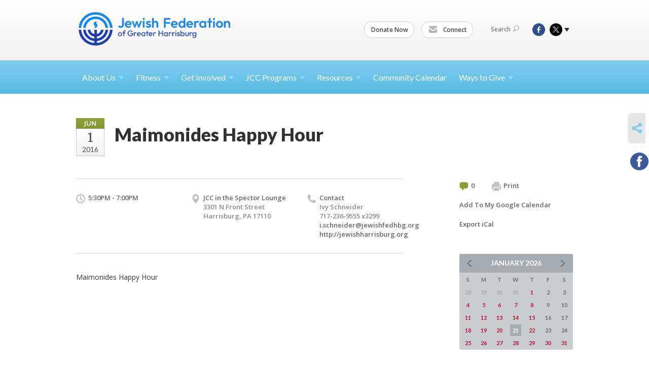

--- FILE ---
content_type: text/html; charset=UTF-8
request_url: https://www.jewishharrisburg.org/community-calendar/maimonides-happy-hour/
body_size: 6085
content:
<!DOCTYPE html>
<html lang="en-US" dir="ltr">
<head>
    
    <title>Maimonides Happy Hour
 | Jewish Federation of Greater Harrisburg</title>

    <meta name="description" content="
">
    <meta http-equiv="Content-type" content="text/html; charset=utf-8" />
    <meta name="viewport" content="width=device-width">
    <meta name="format-detection" content="telephone=no">
    <meta name="fedweb-master" content="true">

    

            
    
    
            
            
            <link rel="shortcut icon" href="https://cdn.fedweb.org/fed-63/favicon-1687367777.ico" />
    
    
    <link rel="stylesheet" href="https://cdn.fedweb.org/assets/built/theme_base.css?rel=732ab86" />
    <link rel="stylesheet" type="text/css" href="https://www.jewishharrisburg.org/theme-stylesheet/site102_theme1?rel=732ab86.c45c821f" />

            
        
        
                    <style media="screen" type="text/css">
                .footer-row:last-child .footer-column-wrapper{
  padding-top: 30px;
  padding-bottom: 30px;
}

@media screen and (max-width: 380px) {
    #logo a img {
        max-width: 46vw;
    }
}
            </style>
            
            <script>
            (function(i,s,o,g,r,a,m){i['GoogleAnalyticsObject']=r;i[r]=i[r]||function(){
                (i[r].q=i[r].q||[]).push(arguments)},i[r].l=1*new Date();a=s.createElement(o),
                    m=s.getElementsByTagName(o)[0];a.async=1;a.src=g;m.parentNode.insertBefore(a,m)
            })(window,document,'script','//www.google-analytics.com/analytics.js','ga');

            var ga_cookie_domain = "auto";
            ga('create', 'UA-10593230-1', ga_cookie_domain);
            ga('require', 'displayfeatures');
            
            ga('send', 'pageview');
        </script>
    
            <!-- Global site tag (gtag.js) - Google Analytics -->
        <script async src="https://www.googletagmanager.com/gtag/js?id=G-GQGFN1TTLJ"></script>
        <script>
            window.dataLayer = window.dataLayer || [];
            function gtag(){window.dataLayer.push(arguments);}
            gtag('js', new Date());
            gtag('config', 'G-GQGFN1TTLJ');
        </script>
    
    
    
    

    
    <script src="//maps.google.com/maps/api/js?key=AIzaSyAVI9EpnhUbtO45EWta7tQ235hxRxVrjN8"></script>

    <script type="text/javascript" src="https://cdn.fedweb.org/assets/built/theme_base.min.js?rel=732ab86"></script>

    <script type="text/javascript" src="https://cdn.fedweb.org/assets/built/theme1.min.js?rel=732ab86"></script>

            
        
        
            
            
            
    <!-- Render Embed Codes BEGIN -->
    <!-- Facebook Pixel Code -->
<script>
!function(f,b,e,v,n,t,s)
{if(f.fbq)return;n=f.fbq=function(){n.callMethod?
n.callMethod.apply(n,arguments):n.queue.push(arguments)};
if(!f._fbq)f._fbq=n;n.push=n;n.loaded=!0;n.version='2.0';
n.queue=[];t=b.createElement(e);t.async=!0;
t.src=v;s=b.getElementsByTagName(e)[0];
s.parentNode.insertBefore(t,s)}(window,document,'script',
'https://connect.facebook.net/en_US/fbevents.js');
 fbq('init', '1951093381849731'); 
fbq('track', 'PageView');
</script>
<noscript>
 <img height="1" width="1" 
src="https://www.facebook.com/tr?id=1951093381849731&ev=PageView
&noscript=1"/>
</noscript>
<!-- End Facebook Pixel Code -->



    <!-- Render Embed Codes END -->

    <!-- Page Custom CSS BEGIN -->
        <!-- Page Custom CSS END -->

    <!-- Code Component CSS BEGIN -->
            
        <!-- Code Component CSS BEGIN -->

    <!-- Code Component Javascript BEGIN -->
            
        <!-- Code Component Javascript END -->
</head>
<body data-site-type="federation" class=" section-calendar section-calendar-event section-id-1121
">

    
    
    
    <section class="page-wrapper ">
        <header class="
                page-header
            ">
            
                        <div class="sticky-header-container ">
                <div class="header-wrap">
                    <div class="shell">
                        <span class="mobile-top-wrapper">
                            <span class="mobile-top-wrapper-row">
                                <span class="mobile-top-wrapper-cell">
                                    <div id="logo" class=" ">
                                        <a href="https://www.jewishharrisburg.org">
                                                                                            <img src="https://cdn.fedweb.org/cache/fed-63/site-102-logo-1697812991.png"/>
                                                                                        
                                            <span class="notext">Jewish Federation of Greater Harrisburg</span>
                                        </a>
                                    </div>
                                </span>
                                                                <span class="mobile-top-wrapper-cell">
                                    <a href="#" class="menu-btn">Menu</a>
                                </span>
                            </span>
                        </span>

                                                    <nav class="top-nav">
                                
                                <ul class="round-nav">
                                   <li class="custom-button-item">
                                    <a href="https://jewishharrisburg.org/get-involved/support-grass-campus" target="_self" class="custom-button-link">
                
                    
                                            Donate Now
                    
                    
                </a>

                            </li>
            
        
            <li class="custom-button-item">
                                    <a href="http://eepurl.com/gcL0Mz" target="_blank" class="custom-button-link">
                
                                            <i class="ss-icon ss-mail"></i>
                    
                                            Connect
                    
                    
                </a>

                            </li>
                                            </ul>

                                <ul class="user-nav">
                                    <li class="account-item">
                                                                            </li>
                                    <li>
                                        <a href="#" class="search-link">Search<i class="ss-icon ico-search ss-search"></i></a>
                                        <form action="https://www.jewishharrisburg.org/search" method="get" class="top-search">
	<input type="text" class="field" name="keywords" value="" placeholder="Search"/>
	<input type="submit" value="Search" class="submit-button">
</form>                                    </li>
                                </ul>

                                <ul class="social-nav">
    <li>

                    <a href="https://www.facebook.com/pages/Jewish-Federation-of-Greater-HarrisburgJCC/216446468369038" class="ico ico-fb" alt="facebook" target="_blank"></a>
                    <a href="http://twitter.com/jewishhbg" class="ico ico-tw" alt="twitter" target="_blank"></a>
        
                <i class="ss-icon ico-dd-arrow ss-dropdown"></i>
        <div class="dd">
            <ul>
                                    <li>
                                                    <a href="https://www.youtube.com/channel/UC1acqYBegRNzSIoduCO5loA" class="ico ico-yt" alt="youtube" target="_blank"></a>
                                            </li>
                            </ul>
        </div>
            </li>
</ul>
                            </nav>
                                            </div>
                </div>
                <div class="navs">
                    <nav class="top-nav-mobile">
                        <div class="shell">
                            <ul class="user-nav-mobile">

                                <li class="custom-button-item">
                                    <a href="https://jewishharrisburg.org/get-involved/support-grass-campus" target="_self" class="custom-button-link">
                
                    
                                            Donate Now
                    
                    
                </a>

                            </li>
            
        
            <li class="custom-button-item">
                                    <a href="http://eepurl.com/gcL0Mz" target="_blank" class="custom-button-link">
                
                                            <i class="ss-icon ss-mail"></i>
                    
                                            Connect
                    
                    
                </a>

                            </li>
            
                                
                                                            </ul>
                            
                                                        <ul class="social-nav-mobile">
                                                                <li>
                                    <a href="https://www.facebook.com/pages/Jewish-Federation-of-Greater-HarrisburgJCC/216446468369038" target="_blank">
                                        <img src="https://cdn.fedweb.org/assets/theme1/stylesheets/images/ico-header-fb-tablet.png" alt="facebook" />
                                    </a>
                                </li>
                                                                <li>
                                    <a href="http://twitter.com/jewishhbg" target="_blank">
                                        <img src="https://cdn.fedweb.org/assets/theme1/stylesheets/images/ico-header-tw-tablet.png" alt="twitter" />
                                    </a>
                                </li>
                                                                <li>
                                    <a href="https://www.youtube.com/channel/UC1acqYBegRNzSIoduCO5loA" target="_blank">
                                        <img src="https://cdn.fedweb.org/assets/theme1/stylesheets/images/ico-header-yt-tablet.png" alt="youtube" />
                                    </a>
                                </li>
                                                            </ul>
                        </div>
                    </nav>

                    
                    <nav class="
        main-nav
        align-left
        padding-x-default
        padding-y-default
        font-size-16
        ">
    <div class="shell">

        <ul><li class="taphover"><a href="https://jewishharrisburg.org/about-us">About <span class="no-wrap">Us<i class="ico-arrow"></i></span></a><div class="dd"><ul><li><a href="https://jewishharrisburg.org/about-us/about-us/about-us">History</a></li><li><a href="https://jewishharrisburg.org/about-us/about-us/mission-statement">Mission & Vision</a></li><li><a href="https://jewishharrisburg.org/jewish-community-center/membership">Become A Member</a></li><li><a href="https://jewishharrisburg.org/about-us/staff-directory">Staff Directory</a></li><li><a href="https://jewishharrisburg.org/about-us/board-of-directors">Board of Directors</a></li><li><a href="https://jewishharrisburg.org/career-opportunities">Career Opportunities</a></li></ul></div></li><li class="taphover"><a href="https://jewishharrisburg.org/symons-family-fitness-center"> <span class="no-wrap">Fitness<i class="ico-arrow"></i></span></a><div class="dd"><ul><li><a href="https://jewishharrisburg.org/symons-family-fitness-center">Symons Family Fitness Center</a></li><li><a href="https://jewishharrisburg.org/symons-family-fitness-center/group-fitness">Group Fitness</a></li><li><a href="https://jewishharrisburg.org/symons-family-fitness-center/personal-training">Personal Training</a></li><li><a href="https://jewishharrisburg.org/basketball-programs">Basketball</a></li><li><a href="https://jewishharrisburg.org/jewish-community-center/sports-and-fitness/punch-parkinsons-wellness-program">PUNCH - Parkinson's Wellness</a></li><li><a href="https://jewishharrisburg.org/jewish-community-center/sports-and-fitness/tae-kwon-do-martial-arts">Taekwondo</a></li></ul></div></li><li class="taphover"><a href="https://jewishharrisburg.org/how-to-get-involved">Get <span class="no-wrap">Involved<i class="ico-arrow"></i></span></a><div class="dd"><ul><li><a href="https://jewishharrisburg.org/community-relations-council">Community Relations Council</a></li><li><a href="https://jewishharrisburg.org/get-involved/jewish-film-festival-harrisburg">HBG Jewish Film Festival</a></li><li class="taphover"><a href="https://jewishharrisburg.org/kol">Kol <span class="no-wrap">HaNeshama<i class="ico-arrow"></i></span></a><div class="dd"><ul><li><a href="https://jewishharrisburg.org/kol/kol-haneshama-donations">Kol Haneshama Donations </a></li></ul></div></li><li><a href="https://jewishharrisburg.org/hbg-jewish-community-center/young-adults">Young Adult Division</a></li></ul></div></li><li class="taphover"><a href="https://jewishharrisburg.org/hbg-jewish-community-center">JCC <span class="no-wrap">Programs<i class="ico-arrow"></i></span></a><div class="dd"><ul><li><a href="https://www.jewishharrisburg.org/community-calendar/maccabi-2026-toronto-1767630053">JCC Maccabi Games</a></li><li><a href="https://jewishharrisburg.org/basketball-programs">Basketball</a></li><li><a href="https://jewishharrisburg.org/jewish-community-center/brenner-family-early-learning">Brenner Family Early Learning Center</a></li><li><a href="https://jewishharrisburg.org/jewish-community-center/jcc-summer-camp">JCC Summer Camp</a></li><li class="taphover"><a href="https://jewishharrisburg.org/jewish-community-center/children-and-youth">Children, Youth, & <span class="no-wrap">Teens<i class="ico-arrow"></i></span></a><div class="dd"><ul><li><a href="http://www.pjlibrary.org/communities/community-detail.aspx?id=156">PJ Library</a></li></ul></div></li><li><a href="https://jewishharrisburg.org/jewish-community-center/ellie-goldenberg-theater-program">Theater</a></li><li><a href="https://jewishharrisburg.org/jewish-community-center/sports-fitness/green-hills">Green Hills Swim Club</a></li><li><a href="https://jewishharrisburg.org/jewish-community-center/senior-adults">Senior Adult Club</a></li></ul></div></li><li class="taphover"><a href="https://jewishharrisburg.org/resources"> <span class="no-wrap">Resources<i class="ico-arrow"></i></span></a><div class="dd"><ul><li><a href="https://jewishharrisburg.org/incident-reporting">Incident Reporting</a></li><li><a href="https://jewishharrisburg.org/jewish-community-center/membership">Become A Member</a></li><li><a href="https://jewishharrisburg.org/resources/book-a-room">Event Space</a></li><li><a href="https://jewishharrisburg.org/community-directory">Community Directory</a></li><li><a href="https://jewishharrisburg.org/resources/community-review">Community Review</a></li><li><a href="https://jewishharrisburg.org/community-directory/kol-central-pa" target="_self">Kol Central PA Newsletter</a></li><li><a href="https://jewishharrisburg.org/resources/press-releases">News & Updates</a></li><li><a href="https://jewishharrisburg.org/newto-harrisburg">New to Harrisburg</a></li></ul></div></li><li><a href="https://jewishharrisburg.org/community-calendar">Community Calendar</a></li><li class="taphover"><a href="https://jewishharrisburg.org/waystogive">Ways to <span class="no-wrap">Give<i class="ico-arrow"></i></span></a><div class="dd"><ul><li><a href="https://jewishharrisburg.org/get-involved/annual-campaign/give-to-the-annual-campaign">Give Now</a></li><li><a href="https://jewishharrisburg.org/get-involved/annual-campaign">JFGH Annual Campaign</a></li><li><a href="https://jewishharrisburg.org/get-involved/pillars">Corporate Giving</a></li><li class="taphover"><a href="https://jewishharrisburg.org/get-involved/corporate-giving/eitc-ostc">EITC / <span class="no-wrap">OSTC<i class="ico-arrow"></i></span></a><div class="dd"><ul><li><a href="https://jewishharrisburg.org/get-involved/corporate-giving/eitc-ostc/eitc-individual-giving">EITC - Individual Giving</a></li></ul></div></li><li><a href="https://jewishharrisburg.org/waystogive/honor-memorial-tribute">Memorials & Tributes</a></li><li><a href="https://jewishharrisburg.org/get-involved/life-and-legacy">Life & Legacy</a></li><li><a href="https://jewishharrisburg.org/get-involved/annual-campaign/haverim-join">Haverim Donor Society</a></li><li><a href="https://usa.jnf.org/jnf-tree-planting-center/">Plant Trees in Israel</a></li><li class="taphover"><a href="https://jewishharrisburg.org/get-involved/annual-campaign/haverim-society/legacy-hall">The Legacy <span class="no-wrap">Hall<i class="ico-arrow"></i></span></a><div class="dd"><ul><li><a href="https://jewishharrisburg.org/get-involved/annual-campaign/haverim-society/legacy-hall/legacy-hall-honorees">Legacy Hall Honorees</a></li></ul></div></li></ul></div></li></ul>

        
    </div>
</nav>

                </div>
            </div>

            
                            
                                    </header>

                                
    <section class="page-main calendar-event" id="calendar-1121-event-187762">
        <div class="shell">
            <section class="row">
                <section class="col-12 col-12-mobile">
                    <header class="page-title">

                        <div class="event-date">
            <div class="date-box">
            <div class="month">Jun</div>
            <p>
                <span class="day">1</span>
                <span class="year">2016</span>
            </p>
        </div>

            
</div>

                        <h2>Maimonides Happy Hour</h2>
                    </header>
                </section>
            </section>
        </div>
        <div class="shell">
            <section class="row">
                <section class="col-8">
                                        <div class="event-info clearfix -no-price -cols-3">

                        <p class="time">
            5:30PM - 7:00PM
        <span class="js-rrule" data-rrule="">&nbsp;</span>
</p>

                                                    <p class="location">

                                                                    
                                    JCC in the Spector Lounge
                                                                        <span>
                                        3301 N Front Street
                                                                                <br />
                                        Harrisburg, PA 17110
                                    </span>
                                    <span>
                                                                                                                    </span>
                                                                                                        
                            </p>
                        
                                                    <p class="contact last">
                                Contact

                                                                    
                                    <span>
                                        Ivy Schneider

                                        
                                                                                    <br />717-236-9555 x3299
                                                                                    
                                        
                                                                                    <br /><a href="/cdn-cgi/l/email-protection#731a5d00101b1d161a171601331916041a001b1516171b11145d1c0114"><span class="__cf_email__" data-cfemail="b0d99ec3d3d8ded5d9d4d5c2f0dad5c7d9c3d8d6d5d4d8d2d79edfc2d7">[email&#160;protected]</span></a>
                                        
                                                                                    <br/>
                                            <a href="http://jewishharrisburg.org" target="_blank">
                                                http://jewishharrisburg.org
                                            </a>
                                                                            </span>
                                
                            </p>
                        
                                            </div>
                                        <article class="post">
                        
                        <div class="editor-copy">
                            <p>Maimonides Happy Hour</p>

                        </div> <!-- /. editor-copy -->

						
                    </article>

                    

                </section>
                <aside class="col-3 offset-1">

                    
                    <div class="widget">
                        <ul class="headers inline">

                                                            <li><a href="#comments"><i class="ico-comments"></i>0</a></li>
                            
                            <li><a href="javascript:window.print();"><i class="ico-print"></i>Print</a></li>
                            <li><a href="http://www.google.com/calendar/event?action=TEMPLATE&amp;text=Maimonides%20Happy%20Hour&amp;dates=20160601T213000Z%2F20160601T230000Z&amp;details=Jewish%20Federation%20of%20Greater%20Harrisburg%0ACommunity%20Calendar%0Ahttps%3A%2F%2Fjewishharrisburg.org%2Fcommunity-calendar%2Fmaimonides-happy-hour%0A%0AMaimonides%20Happy%20Hour%0D%0A&amp;location=&amp;trp=true" target="_blank">Add To My Google Calendar</a></li>
                            <li><a href="https://www.jewishharrisburg.org/community-calendar/ical/maimonides-happy-hour" target="_blank">Export iCal</a></li>
                        </ul>

                        
                        <div class="calendar-placeholder">
                            <div class="calendar" data-url="https://www.jewishharrisburg.org/community-calendar/cal_widget/2026/01" data-day-url="https://www.jewishharrisburg.org/community-calendar/day/list/2026/01/21" data-active-dates="[]" data-selected-year="" data-selected-month="" data-current-year="2026" data-current-month="01"></div>
                        </div>

                        

                    </div>

                </aside>
            </section>
        </div>

        

        
        

    </section>

        
        <section class="hovering-side-bar unpositioned">
            <div class="items">
                                        <div class="item social_share-hover social_share">
        <a href="" class="btn">
            <i class="ss-icon ss-share"></i>
        </a>
        <span class="hovering-link-text sr-only">Share</span>
            <div class="share_box" style="height: auto;">
                <ul class="sharing share">
                                                                <li>
                            <a class="icon facebook" data-sharer="facebook" data-url="https://www.jewishharrisburg.org/community-calendar/maimonides-happy-hour"><i class="facebook"></i></a>
                        </li>
                                                                                                </ul>
            </div>
    </div>
            </div>
        </section>

        <div class="footer-push"></div>
    </section>

    <footer class="page-footer">
        <div class="footer-wrapper">
            <div class="footer-row row row-has-footernavigation row-has-wysiwyg row-has-richtext "
                 >
                <div class="shell">
                    <section class="footer-section flex-container justify-space-between nowrap">
                                                            <section class="flex-item col-6 footer-column item-count-1">
                                    <div class="footer-column-wrapper">
                                                                                                                                                                                        <div id="component-518441" class="component-container component-class-footernavigation ">
                                                        <div class="footer-navigation">
    <div class="flex-container justify-space-between" data-cols="3">
        <div class="flex-item">
                                     <h4>                 <a href="https://jewishharrisburg.org/home-page-old"> About</a>
                 </h4>             
            <div class="flex-item">
                                                        <a href="https://jewishharrisburg.org/about-us">About Us</a>
                                        </div>
    
        <div class="flex-item">
                                                        <a href="https://jewishharrisburg.org/about-us/staff-directory">Staff</a>
                                        </div>
    
        <div class="flex-item">
                                                        <a href="https://jewishharrisburg.org/community-directory">Community Directory</a>
                                        </div>
                </div>
    
        <div class="flex-item">
                                     <h4>                 <a href="https://jewishharrisburg.org/home-page-old"> Community</a>
                 </h4>             
            <div class="flex-item">
                                                        <a href="https://jewishharrisburg.org/community-calendar">Calendar</a>
                                        </div>
    
        <div class="flex-item">
                                                        <a href="https://jewishharrisburg.org/programs-and-events">Attend a Program</a>
                                        </div>
                </div>
    
        <div class="flex-item">
                                     <h4>                 <a href="https://jewishharrisburg.org/waystogive"> Giving</a>
                 </h4>             
            <div class="flex-item">
                                                        <a href="https://jewishharrisburg.org/waystogive/honor-memorial-tribute">Donations</a>
                                        </div>
    
        <div class="flex-item">
                                                        <a href="https://www.jewishharrisburg.org/give">Annual Campaign</a>
                                        </div>
    
        <div class="flex-item">
                                                        <a href="https://jewishharrisburg.org/get-involved/corporate-giving">Corporate Giving</a>
                                        </div>
                </div>
        </div>
</div>
                                                    </div>
                                                                                                                                                                        </div>
                                </section>
                                                            <section class="flex-item col-3 footer-column item-count-3">
                                    <div class="footer-column-wrapper">
                                                                                                                                                                                        <div id="component-544803" class="component-container component-class-wysiwyg ">
                                                        <div class="editor-copy"><div class="contact-us">
<h4><a data-internal-link="yes" href="https://jewishharrisburg.org/contact-us" target="_self">CONTACT US</a></h4>

<address>
<p class="location"><i class="ss-icon ss-location"> </i><br />
Jewish Federation of Greater Harrisburg<br />
Alexander Grass Campus for Jewish Life<br />
2986 N. 2nd St.<br />
Harrisburg, PA 17110</p>

<p class="contact" style="margin-top: 12px;"><i class="ss-icon ss-phone"> </i><br />
(717) 236-9555</p>
</address>
</div></div>
                                                    </div>
                                                                                                                                                                                                                                                                                    <div id="component-849344" class="component-container component-class-richtext ">
                                                        <div class="rich-text">
    <p><b>JFGH Business Office Hours</b></p><p>Monday - Friday: 9am - 5pm<br>Saturday/Sunday: Closed</p>
</div>

                                                    </div>
                                                                                                                                                                                                                                                                                    <div id="component-849346" class="component-container component-class-richtext ">
                                                        <div class="rich-text">
    <p><b>Symons Family Fitness Center Hours</b></p><p>Monday - Thursday: 6am - 8pm<br>Friday: 6am - 6pm<br>Saturday: 8am - 2pm<br>Sunday: 7am - 2pm</p>
</div>

                                                    </div>
                                                                                                                                                                        </div>
                                </section>
                                                            <section class="flex-item col-3 footer-column item-count-1">
                                    <div class="footer-column-wrapper">
                                                                                                                                                                                        <div id="component-518443" class="component-container component-class-wysiwyg ">
                                                        <div class="editor-copy"><div class="signup">
<h4>CONNECT</h4>

<ul class="links">
	<li><a href="http://eepurl.com/gcL0Mz" target="_self">Connect</a></li>
</ul>
</div></div>
                                                    </div>
                                                                                                                                                                        </div>
                                </section>
                                                </section> <!-- /.footer-section -->
                </div> <!-- /.shell -->
            </div> <!-- /.footer-row -->
                                <div class="footer-row row row-has-wysiwyg "
                 >
                <div class="shell">
                    <section class="footer-section flex-container justify-space-between nowrap">
                                                            <section class="flex-item col-12 footer-column item-count-1">
                                    <div class="footer-column-wrapper">
                                                                                                                                                                                        <div id="component-611414" class="component-container component-class-wysiwyg ">
                                                        <div class="editor-copy"><p><img alt="" data-wysiwyg-asset="641963" src="https://cdn.fedweb.org/cache/fed-63/2/Federation%2520Logo_641963_resize_1524__1_1.png?v=1758548129" style="width: 200px; height: 54px;" title="" /> <img alt="" data-wysiwyg-asset="641964" src="https://cdn.fedweb.org/cache/fed-63/2/SRENetwork_2022Member_641964_resize_1524__1_1.png?v=1748310171" style="width: 200px; height: 50px;" title="" /></p></div>
                                                    </div>
                                                                                                                                                                        </div>
                                </section>
                                                </section> <!-- /.footer-section -->
                </div> <!-- /.shell -->
            </div> <!-- /.footer-row -->
            

        </div> <!-- /.footer-wrapper -->
        <section class="copy">
            <div class="shell">
                <p class="left"><a href="#" class="logo">
                                            <img src="https://cdn.fedweb.org/assets/theme1/stylesheets/images/logo-footer.png" alt="" />
                                    </a> Copyright &copy; 2026 Jewish Federation of Greater Harrisburg. All Rights Reserved.</p>
                                    <p class="right">Powered by FEDWEB &reg; Central     <a href="https://www.jewishharrisburg.org/privacy-policy" class="privacy-policy">Privacy Policy</a>     <a href="https://www.jewishharrisburg.org/terms-of-use">Terms of Use</a></p>
                            </div>
        </section> <!-- /.copy -->
    </footer>

    
    
    
    
    
    
    
    
    <script data-cfasync="false" src="/cdn-cgi/scripts/5c5dd728/cloudflare-static/email-decode.min.js"></script><script type="text/javascript">
	window.base_asset_url = "https:\/\/cdn.fedweb.org\/";
</script>

    
        
    
</body>
</html>
